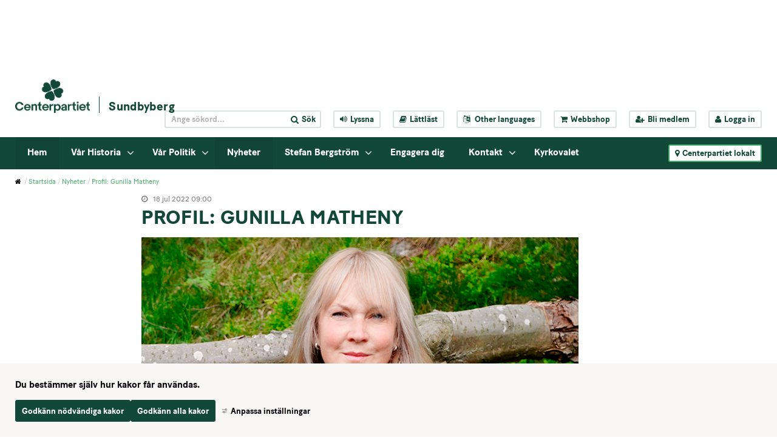

--- FILE ---
content_type: text/html;charset=UTF-8
request_url: https://www.centerpartiet.se/lokal/stockholmsregionen/stockholms-lan/sundbyberg/startsida/nyheter/nyhetsarkiv-2022/2022-07-18-profil-gunilla-matheny
body_size: 17245
content:
<!DOCTYPE html>
<html lang="sv" class="sv-no-js sv-template-nyhet">
<head>
   <meta charset="UTF-8">
   <script nonce="7ffa0680-fa5d-11f0-a318-0fd108275dee" >(function(c){c.add('sv-js');c.remove('sv-no-js');})(document.documentElement.classList)</script>
   <title>Profil: Gunilla Matheny - Centerpartiet</title>
   <link rel="preload" href="/sitevision/system-resource/c086f3fbacf8de18960b013cd13eabd53f264ea8c72eeb67e8c6d1f8d251b7fe/js/jquery-social.js" as="script">
   <link rel="preload" href="/sitevision/system-resource/c086f3fbacf8de18960b013cd13eabd53f264ea8c72eeb67e8c6d1f8d251b7fe/envision/envision.js" as="script">
   <link rel="preload" href="/sitevision/system-resource/c086f3fbacf8de18960b013cd13eabd53f264ea8c72eeb67e8c6d1f8d251b7fe/js/utils.js" as="script">
   <link rel="preload" href="/sitevision/system-resource/c086f3fbacf8de18960b013cd13eabd53f264ea8c72eeb67e8c6d1f8d251b7fe/js/portlets-social.js" as="script">
      <meta name="viewport" content="width=device-width, initial-scale=1, minimum-scale=1, shrink-to-fit=no" />
   <meta name="dcterms.identifier" content="https://www.centerpartiet.se">
   <meta name="dcterms.language" content="sv">
   <meta name="dcterms.format" content="text/html">
   <meta name="dcterms.type" content="text">
   <link rel="canonical" href="/lokal/stockholmsregionen/stockholms-lan/sundbyberg/startsida/nyheter/nyhetsarkiv-2022/2022-07-18-profil-gunilla-matheny" />
   <link rel="stylesheet" type="text/css" media="all" href="/2.1369a306155159e7e451/1768444065304/sitevision-responsive-grids.css" />
   <link rel="stylesheet" type="text/css" media="all" href="/2.1369a306155159e7e451/1768444144647/sitevision-spacing.css" />
   
      <link rel="stylesheet" type="text/css" media="all" href="/2.1369a306155159e7e451/auto/1769392456587/SiteVision.css"/>
      <link rel="stylesheet" type="text/css" media="all" href="/2.1369a306155159e7e451/0/5263/print/SiteVision.css" />
   <link rel="stylesheet" type="text/css" media="all" href="/sitevision/system-resource/c086f3fbacf8de18960b013cd13eabd53f264ea8c72eeb67e8c6d1f8d251b7fe/css/portlets-social.css" />
   <link rel="stylesheet" type="text/css" href="/sitevision/system-resource/c086f3fbacf8de18960b013cd13eabd53f264ea8c72eeb67e8c6d1f8d251b7fe/envision/envision.css" />
      <link rel="stylesheet" type="text/css" href="/2.1369a306155159e7e451/91.7178c78e15577d7eba4296/1768444519598/0/sv-template-asset.css" />
      <link rel="stylesheet" type="text/css" href="/webapp-resource/5.643df51816a33881a37be/360.133b84f118e4f702d45451/1710947727267/webapp-assets.css" />
   <link rel="stylesheet" type="text/css" href="/webapp-resource/5.643df51816a33881a37be/360.2e4f5f8a19b0b3cae9056b1/1768237955884/webapp-assets.css" />

      <!-- Google Tag Manager -->
      <script nonce="7ffa0680-fa5d-11f0-a318-0fd108275dee" >(function(w,d,s,l,i){w[l]=w[l]||[];w[l].push({'gtm.start':
      new Date().getTime(),event:'gtm.js'});var f=d.getElementsByTagName(s)[0],
      j=d.createElement(s),dl=l!='dataLayer'?'&l='+l:'';j.async=true;j.src=
      'https://www.googletagmanager.com/gtm.js?id='+i+dl;f.parentNode.insertBefore(j,f);
      })(window,document,'script','dataLayer','GTM-5GGNWTZ');</script>
<!-- End Google Tag Manager -->
   <script nonce="7ffa0680-fa5d-11f0-a318-0fd108275dee">!function(t,e){t=t||"docReady",e=e||window;var n=[],o=!1,c=!1;function d(){if(!o){o=!0;for(var t=0;t<n.length;t++)try{n[t].fn.call(window,n[t].ctx)}catch(t){console&&console.error(t)}n=[]}}function a(){"complete"===document.readyState&&d()}e[t]=function(t,e){if("function"!=typeof t)throw new TypeError("callback for docReady(fn) must be a function");o?setTimeout(function(){t(e)},1):(n.push({fn:t,ctx:e}),"complete"===document.readyState?setTimeout(d,1):c||(document.addEventListener?(document.addEventListener("DOMContentLoaded",d,!1),window.addEventListener("load",d,!1)):(document.attachEvent("onreadystatechange",a),window.attachEvent("onload",d)),c=!0))}}("svDocReady",window);</script>
   <script src="/2.1369a306155159e7e451/91.7178c78e15577d7eba4296/1768444519640/HEAD/0/sv-template-asset.js"></script>
            <meta name="theme-color" content="#016a3a"/>
      <link rel="shortcut icon" type="image/x-icon" href="/webdav/files/System/graphics/favicon.ico"/>
      



<meta name="description"					content="Vård i livets slutskede, ett förbättrat anhörigstöd och äldres psykiska hälsa är några frågor som ligger Gunilla Matheny varmt om hjärtat. Efter nästan trettio år som egenföretagare har nu politiken blivit en viktig komponent i hennes strävan att underlätta vardagen för en utsatt grupp." />
<!-- Twitter -->
<meta name="twitter:card" 					content="summary_large_image" />
<meta name="twitter:title" 				content="Profil: Gunilla Matheny" />
<meta name="twitter:description" 		content="Vård i livets slutskede, ett förbättrat anhörigstöd och äldres psykiska hälsa är några frågor som ligger Gunilla Matheny varmt om hjärtat. Efter nästan trettio år som egenföretagare har nu politiken blivit en viktig komponent i hennes strävan att underlätta vardagen för en utsatt grupp." />
<meta name="twitter:image" 				content="https://www.centerpartiet.se/images/18.643df51816a33881a37ca/1657711756647/Gunilla_Matheny_sundbyberg.png" />
<meta name="twitter:site" 					content="@centerpartiet" />

<!-- Facebook -->
<meta property="og:title"              content="Profil: Gunilla Matheny" />
<meta property="og:description"        content="Vård i livets slutskede, ett förbättrat anhörigstöd och äldres psykiska hälsa är några frågor som ligger Gunilla Matheny varmt om hjärtat. Efter nästan trettio år som egenföretagare har nu politiken blivit en viktig komponent i hennes strävan att underlätta vardagen för en utsatt grupp." />
<meta property="og:image"              content="https://www.centerpartiet.se/images/18.643df51816a33881a37ca/1657711756647/Gunilla_Matheny_sundbyberg.png" />
      <meta name="facebook-domain-verification" content="h98g679fn46x9blwssl6jmpsmuwmhr" />
      

      <meta name="google-site-verification" content="hHH7Ks5mLOSBp2VCmC4axey4AspI9ZIyH8DxdK3DC1o" />
      <!-- Lokal Google Analytics -->
<!--<script>
  (function(i,s,o,g,r,a,m){i['GoogleAnalyticsObject']=r;i[r]=i[r]||function(){
  (i[r].q=i[r].q||[]).push(arguments)},i[r].l=1*new Date();a=s.createElement(o),
  m=s.getElementsByTagName(o)[0];a.async=1;a.src=g;m.parentNode.insertBefore(a,m)
  })(window,document,'script','https://www.google-analytics.com/analytics.js','ga');

  ga('create', 'UA-8710802-8', 'auto');
  ga('send', 'pageview');

</script>-->
<!-- End Google Analytics -->

      <!-- Global site tag (gtag.js) - Google Analytics -->
<script async src="https://www.googletagmanager.com/gtag/js?id=UA-115593481-5"></script>
<script>
  window.dataLayer = window.dataLayer || [];
  function gtag(){dataLayer.push(arguments);}
  gtag('js', new Date());

  gtag('config', 'UA-115593481-5');
</script>

            <script nonce="7ffa0680-fa5d-11f0-a318-0fd108275dee" >
   window.sv = window.sv || {};
   sv.UNSAFE_MAY_CHANGE_AT_ANY_GIVEN_TIME_webAppExternals = {};
   sv.PageContext = {
   pageId: '5.643df51816a33881a37be',
   siteId: '2.1369a306155159e7e451',
   userIdentityId: '',
   userIdentityReadTimeout: 0,
   userLocale: 'sv',
   dev: false,
   csrfToken: '',
   html5: true,
   useServerSideEvents: false,
   nodeIsReadOnly: false
   };
   </script>
   <script nonce="7ffa0680-fa5d-11f0-a318-0fd108275dee">!function(){"use strict";var t,n={},e={},i={};function r(t){return n[t]=n[t]||{instances:[],modules:{},bundle:{}},n[t]}document.querySelector("html").classList.add("js");var s={registerBootstrapData:function(t,n,i,r,s){var a,o=e[t];o||(o=e[t]={}),(a=o[i])||(a=o[i]={}),a[n]={subComponents:r,options:s}},registerInitialState:function(t,n){i[t]=n},registerApp:function(n){var e=n.applicationId,i=r(e);if(t){var s={};s[e]=i,s[e].instances=[n],t.start(s)}else i.instances.push(n)},registerModule:function(t){r(t.applicationId).modules[t.path]=t},registerBundle:function(t){r(t.applicationId).bundle=t.bundle},getRegistry:function(){return n},setAppStarter:function(n){t=n},getBootstrapData:function(t){return e[t]},getInitialState:function(t){return i[t]}};window.AppRegistry=s}();</script>
   </head>
<body class=" sv-responsive sv-theme-tema-cookie-banner env-m-around--0">
<!-- Google Tag Manager (noscript) -->
<noscript>
   <iframe src="https://www.googletagmanager.com/ns.html?id=GTM-5GGNWTZ" height="0" width="0" class="env-d--none c51547" ></iframe>
</noscript>
<!-- End Google Tag Manager (noscript) -->
<div id="svid10_4245d9f415515cfa70b59" class="sv-layout"><div id="svid94_4245d9f415515cfa70b6b"><div class="sv-html-portlet sv-portlet sv-skip-spacer sv-template-portlet
" id="svid12_352355d2175e185a35fb5c9"><div id="Tillinnehallet"><!-- Till innehållet --></div><a class="sol-to-content" href="#page_content">Till innehållet</a></div>
<header class="sv-vertical sv-layout sv-template-layout" id="svid10_4245d9f415515cfa70b6f"><div class="sv-vertical sv-layout sv-skip-spacer sv-template-layout" id="svid10_47c8a944163b4e751d73968"><div class="sv-vertical sv-layout sv-skip-spacer sv-template-layout" id="svid93_47c8a944163b4e751d73969"></div>
</div>
<div class="sv-vertical sv-layout sv-template-layout" id="svid10_779a93d1157561b2d815c67"><div class="sv-vertical sv-layout sv-skip-spacer sv-template-layout" id="svid93_779a93d1157561b2d815d49"></div>
</div>
<div class="sv-vertical sv-layout sv-hide-sv-bp-991 sv-template-layout" id="svid10_4ba9e33f1560c3f2fff7ea"><div class="sv-vertical sv-layout sol-top sv-skip-spacer sv-template-layout" id="svid10_4245d9f415515cfa70b7b"><div class="sv-fluid-grid sv-grid-main sv-layout sv-skip-spacer sv-template-layout" id="svid10_4245d9f415515cfa70b7d"><div class="sv-script-portlet sv-portlet sv-skip-spacer sv-template-portlet
" id="svid12_4245d9f415515cfa70b84"><div id="TopheaderSkript"><!-- Top header - Skript --></div>
<div class="sol-tool-nav sol-clearfix">
	<div class="sol-logo-wrapper">
		<a href="/" title="Start"><img class="sol-logo" alt="Logo" src="/webdav/files/System/graphics/Centerpartiet_logo_pos.png" /></a>
					<a href="/lokal/stockholmsregionen/stockholms-lan/sundbyberg/startsida" title="Sundbyberg" class="sol-local-web-name">Sundbyberg</a>
			</div>
	<nav class="sol-header-links" aria-label="Verktygsmeny">
		<form class="sol-search-containter sol-js-expand-search" method="get" action="/ovrigt/sok.html">
			<label for="top_search_query" class="sr-only">
    		Sök på webbplatsen
  		</label>
			<input name="query" id="top_search_query" class="sol-btn-small" type="text" placeholder="Ange sökord..." />
			<button type="submit" class="sol-btn-small"><i class="fa fa-search" aria-hidden="true"></i><span>Sök</span></button>
		</form>
		<button title="Aktivera Talande Webb" class="sol-btn-small" onclick="toggleBar();" data-bapdf="4">
			<i class="fa fa-volume-up" aria-hidden="true"></i><span>Lyssna</span>
		</button>
		<a title="Lättläst" class="sol-btn-small" href="/ovrigt/lattlast.html"><i class="fa fa-book" aria-hidden="true"></i>Lättläst</a>
		<button title="Other languages" class="sol-btn-small sol-js-lang">
			<i class="fa fa-language" aria-hidden="true"></i>
			<span class="notranslate"> Other languages</span>
			<script type="text/sol-translate-overlay-content">
				<div class="sol-translate-container" tabindex="-1">
					<span class="sol-js-modal-close sol-translate-container-close"><i class="fa fa-times" aria-hidden="true"></i></span>
					<span class="font-normal">
						We are using Google Translate to translate our website.<br>
						By choosing a language below, Google will automatically translate the webpage into that particular
						language.<br>
						Google is thereby responsible for any translation error that may occur.
					</span>
					<button class="notranslate"> Other languages</button>
				</div>
			</script>
		</button>
		<a title="Webbshop" class="sol-btn-small" href="https://centerpartiet-extern.felestad.se/"><i class="fa fa-shopping-cart"></i>Webbshop</a>
				<a title="Bli medlem" class="sol-btn-small" href="/bli-medlem"><i class="fa fa-user-plus"></i>Bli medlem</a>
		<a title="Logga in" class="sol-btn-small" href="/connect"><i class="fa fa-user"></i>Logga in</a>
			</nav>
</div>
<script>
	window.svDocReady(function () {
		var config = {
			overlaySelector: '.sol-overlay',
			overlayContentSelector: '.sol-overlay-content',
			triggerSelector: '.sol-js-lang',
			contentSelector: '[type="text/sol-translate-overlay-content"]', //'.sol-js-test',
			activeClass: 'sol-overlay-active',
			transitionDelay: 200
		};
		var overlay = SolOverlay.create(config, function (content) {
			$svjq('#google_translate_element').show();
			content.find('.sol-translate-container').append($svjq('#google_translate_element'));
		}, function (content) {
			$svjq('#google_translate_element').hide();
			$svjq('.sol-google-translate-container').append($svjq('#google_translate_element'));
		});

		$svjq('.sol-overlay').on('change', '#google_translate_element select', function () {
			overlay.close();
		});
	});
</script>
<script type="text/javascript" src="//translate.google.com/translate_a/element.js?cb=googleTranslateElementInit">
</script>
<div class="sol-google-translate-container sol-hidden">
	<div id="google_translate_element"></div>
</div>
<script type="text/javascript" src="https://www.browsealoud.com/plus/scripts/ba.js"></script>
<script type="text/javascript">
	function googleTranslateElementInit() {
		new google.translate.TranslateElement({
			pageLanguage: 'sv',
			autoDisplay: false
		}, 'google_translate_element');
	}
</script>
</div>
</div>
</div>
<div class="sv-vertical sv-layout sol-bottom sv-template-layout" id="svid10_4245d9f415515cfa70b7c"><div class="sv-fluid-grid sv-grid-main sv-layout sol-relative sv-skip-spacer sv-template-layout" id="svid10_423ad777155340af50e55"><div class="sv-script-portlet sv-portlet sv-skip-spacer sv-template-portlet
" id="svid12_5d6e488f15e548710db16ea"><div id="Kopia1avToppmenySkript"><!-- Kopia (1) av Toppmeny - Skript --></div><nav class="sol-mega-menu">
  <ul>
          <li class="sol-mega-menu__item" data-is-current=false data-active=false data-expanded=true data-menu-level="1" data-has-children=true data-display-name="Hem" data-node-type="sv:page" data-id="4.1d8622c015792383765d10" data-is-startpage="true">
        <a aria-haspopup=true  aria-expanded=false  href="/lokal/stockholmsregionen/stockholms-lan/sundbyberg/startsida">Hem</a>
                  <button><i class="fa fa-angle-down" aria-hidden="true"></i><span class="sr-only">Visa undermeny till Hem</span></button>
              </li>
          <li class="sol-mega-menu__item" data-is-current=false data-active=false data-expanded=false data-menu-level="1" data-has-children=true data-display-name="Vår Historia" data-node-type="sv:page" data-id="4.71998369168c71b69111ec0" data-is-startpage="false">
        <a aria-haspopup=true  aria-expanded=false  href="/lokal/stockholmsregionen/stockholms-lan/sundbyberg/startsida/var-historia">Vår Historia</a>
                  <button><i class="fa fa-angle-down" aria-hidden="true"></i><span class="sr-only">Visa undermeny till Vår Historia</span></button>
              </li>
          <li class="sol-mega-menu__item" data-is-current=false data-active=false data-expanded=false data-menu-level="1" data-has-children=true data-display-name="Vår Politik" data-node-type="sv:page" data-id="4.59ee6fe15822a5c993945" data-is-startpage="false">
        <a aria-haspopup=true  aria-expanded=false  href="/lokal/stockholmsregionen/stockholms-lan/sundbyberg/startsida/var-politik">Vår Politik</a>
                  <button><i class="fa fa-angle-down" aria-hidden="true"></i><span class="sr-only">Visa undermeny till Vår Politik</span></button>
              </li>
          <li class="sol-mega-menu__item" data-is-current=false data-active=false data-expanded=true data-menu-level="1" data-has-children=false data-display-name="Nyheter" data-node-type="sv:page" data-id="4.59ee6fe15822a5c9938ff" data-is-startpage="false">
        <a aria-haspopup=true  href="/lokal/stockholmsregionen/stockholms-lan/sundbyberg/startsida/nyheter">Nyheter</a>
              </li>
          <li class="sol-mega-menu__item" data-is-current=false data-active=false data-expanded=false data-menu-level="1" data-has-children=true data-display-name="Stefan Bergström" data-node-type="sv:page" data-id="4.59ee6fe15822a5c993953" data-is-startpage="false">
        <a aria-haspopup=true  aria-expanded=false  href="/lokal/stockholmsregionen/stockholms-lan/sundbyberg/startsida/stefan-bergstrom">Stefan Bergström</a>
                  <button><i class="fa fa-angle-down" aria-hidden="true"></i><span class="sr-only">Visa undermeny till Stefan Bergström</span></button>
              </li>
          <li class="sol-mega-menu__item" data-is-current=false data-active=false data-expanded=false data-menu-level="1" data-has-children=false data-display-name="Engagera dig" data-node-type="sv:page" data-id="4.4436e35918473fe3f2624bb" data-is-startpage="false">
        <a aria-haspopup=true  href="/lokal/stockholmsregionen/stockholms-lan/sundbyberg/startsida/engagera-dig">Engagera dig</a>
              </li>
          <li class="sol-mega-menu__item" data-is-current=false data-active=false data-expanded=false data-menu-level="1" data-has-children=true data-display-name="Kontakt" data-node-type="sv:page" data-id="4.59ee6fe15822a5c993b11" data-is-startpage="false">
        <a aria-haspopup=true  aria-expanded=false  href="/lokal/stockholmsregionen/stockholms-lan/sundbyberg/startsida/kontakt">Kontakt</a>
                  <button><i class="fa fa-angle-down" aria-hidden="true"></i><span class="sr-only">Visa undermeny till Kontakt</span></button>
              </li>
          <li class="sol-mega-menu__item" data-is-current=false data-active=false data-expanded=false data-menu-level="1" data-has-children=false data-display-name="Kyrkovalet" data-node-type="sv:page" data-id="4.60b7a66b19806e9c10aae3" data-is-startpage="false">
        <a aria-haspopup=true  href="/lokal/stockholmsregionen/stockholms-lan/sundbyberg/startsida/kyrkovalet">Kyrkovalet</a>
              </li>
      </ul>
</nav>

<script type="text/sol-mega-menu-item-tmpl">
  <div class="sol-mega-menu__content" aria-hidden="true">
    <ul class="sol-row">
    <% items.forEach(function(item) { %>
      <li class="sol-mega-menu__item sol-col-xl-3" <%= getDataAttrs(item) %>>
      	<a href="<%= item.uri %>" title="<%= item.displayName %>">
          <span><%= item.displayName %></span>
      	</a>
        <% if(item.hasChildren) { %>
          <div class="sol-mega-menu__has-children-arrow"><i class="fa fa-angle-right" aria-hidden="true"></i><span class="sr-only"><%= item.displayName %> har underliggande sidor.</span></div>  
        <% } %>
      </li>
    <% }); %>
    </ul>
  </div>
</script>

<script>
  window.svDocReady(function() {
     var config = {
      serviceUri: '/rest-api/mega-menu',
      templateSelector: '[type="text/sol-mega-menu-item-tmpl"]',
      topItemSelector: '.sol-mega-menu__item[data-menu-level=1]',
      currNodeId: '5.643df51816a33881a37be',
      startLevelCount: 2,
      maxDepth: 1,
     }
     MegaMenu.create(config,
       function onEnter(topElem){
         $svjq(topElem).attr('data-active', true);
         $svjq(topElem).find(' > a').attr('aria-expanded', true);
         $svjq(topElem).find('.sol-mega-menu__content').attr('aria-hidden', false).stop().slideDown(200);
       },
       function onLeave(topElem){
         $svjq(topElem).attr('data-active', false)
         $svjq(topElem).find(' > a').attr('aria-expanded', false);
         $svjq(topElem).find('.sol-mega-menu__content').attr('aria-hidden', true).stop().slideUp(200);
       },
       function onClick(topElem){
         $svjq(topElem).toggleAttr('data-active', true, false);
         $svjq(topElem).find(' > a').toggleAttr('aria-expanded', true, false);
         $svjq(topElem).find('.sol-mega-menu__content').toggleAttr('aria-hidden', false).stop().slideToggle(200);
       });
  });
</script>
</div>
<div class="sv-script-portlet sv-portlet sv-template-portlet
" id="svid12_411a984116172fef32f1c71"><div id="LokalakretsarSkript"><!-- Lokala kretsar - Skript --></div><button class="sol-btn-small sol-btn-solid sol-clickable-sites-btn sol-local-sites-btn">
	<i class="fa fa-map-marker" aria-hidden="true"></i>Centerpartiet lokalt
</button>
<script type="text/sol-local-sites-overlay-content">
  <div class="sol-js-clickable-sites">
    <div class="sol-big-modal sol-local-sites-modal">
    <button type="button" class="sol-big-modal-close sol-js-modal-close" aria-label="Close">
      <span><i class="fa fa-times" aria-hidden="true"></i>Stäng</span>
    </button>
      <span class="sol-big-modal-close sol-js-modal-close"><i class="fa fa-times" aria-hidden="true"></i>Stäng</span>
      <h1>Centerpartiet lokalt</h1>
      <div class="sol-left">
        <div class="sol-local-sites-modal-items">
                      <a lan="Blekinge" href="/lokal/blekinge/startsida" title="Blekinge">Blekinge</a>
                      <a lan="Dalarna" href="/lokal/dalarna/startsida" title="Dalarna">Dalarna</a>
                      <a lan="Gotland" href="/lokal/gotland/startsida" title="Gotland">Gotland</a>
                      <a lan="Gävleborg" href="/lokal/gavleborg/startsida" title="Gävleborg">Gävleborg</a>
                      <a lan="Halland" href="/lokal/halland/startsida" title="Halland">Halland</a>
                      <a lan="Jämtland" href="/lokal/jamtland/startsida" title="Jämtland">Jämtland</a>
                      <a lan="Jönköpings län" href="/lokal/jonkopings-lan/startsida" title="Jönköpings län">Jönköpings län</a>
                      <a lan="Kalmar Län" href="/lokal/kalmar-lan/startsida" title="Kalmar Län">Kalmar Län</a>
                      <a lan="Kronoberg" href="/lokal/kronoberg/startsida" title="Kronoberg">Kronoberg</a>
                      <a lan="Norrbotten" href="/lokal/norrbotten/startsida" title="Norrbotten">Norrbotten</a>
                      <a lan="Skåne" href="/lokal/skane/startsida" title="Skåne">Skåne</a>
                      <a lan="Stockholmsregionen" href="/lokal/stockholmsregionen/startsida" title="Stockholmsregionen">Stockholmsregionen</a>
                      <a lan="Sörmland" href="/lokal/sormland/startsida" title="Sörmland">Sörmland</a>
                      <a lan="Uppsala län" href="/lokal/uppsala-lan/startsida" title="Uppsala län">Uppsala län</a>
                      <a lan="Värmland" href="/lokal/varmland/startsida" title="Värmland">Värmland</a>
                      <a lan="Västerbotten" href="/lokal/vasterbotten/startsida" title="Västerbotten">Västerbotten</a>
                      <a lan="Västernorrland" href="/lokal/vasternorrland/startsida" title="Västernorrland">Västernorrland</a>
                      <a lan="Västmanland" href="/lokal/vastmanland/startsida" title="Västmanland">Västmanland</a>
                      <a lan="Västra Götaland" href="/lokal/vastra-gotaland/startsida" title="Västra Götaland">Västra Götaland</a>
                      <a lan="Örebro Län" href="/lokal/orebro-lan/startsida" title="Örebro Län">Örebro Län</a>
                      <a lan="Östergötland" href="/lokal/ostergotland/startsida" title="Östergötland">Östergötland</a>
                  </div>
          <p id="selectByMapButton" class="sol-js-select-by-map font-btn-arrow"><a href="#">Välj i stället krets från karta</a></p>
      </div>
      <div class="sol-right c51546" >
        <img alt="Sverige" id="sverigekarta" src="/webdav/files/System/graphics/sverigekarta.png" usemap="#karta"  alt="sverigekarta" />
          <p id="selectByNameButton" class="sol-js-select-by-name font-btn-arrow"><a href="#">Välj i stället krets från namn</a></p>
      </div>
    </div>  
    <map name="karta">
      <area class="taphover" data-toggle="tooltip" title="Norrbotten" lan="Norrbotten" shape="poly" coords="152,120,151,123,146,124,132,117,129,126,124,124,120,119,113,116,107,111,104,111,89,99,73,89,71,84,80,71,85,66,85,60,81,53,85,50,87,41,95,32,103,35,106,31,105,19,108,17,128,21,130,18,127,16,131,7,127,0,132,0,137,0,142,10,151,14,170,26,171,45,175,48,175,55,181,67,178,79,180,86,187,98,182,102,172,103,164,99,165,107,163,113,155,115,155,121,154,125" href="/lokal/norrbotten/startsida.html"  alt="">
      <area class="taphover" data-toggle="tooltip" title="Västerbotten" lan="Västerbotten" shape="poly" coords="58,126,60,119,62,94,68,95,75,89,126,125,132,117,153,125,150,134,157,147,150,166,134,181,113,166,114,161,110,166,91,166,57,126" href="/lokal/vasterbotten/startsida.html"  alt="">
      <area class="taphover" data-toggle="tooltip" title="Jämtland" lan="Jämtland" shape="poly" coords="58,240,44,240,37,228,40,226,37,225,31,218,23,218,20,205,24,194,22,185,28,168,37,160,51,162,53,160,54,148,48,144,57,127,89,163,88,173,78,175,83,183,92,195,95,199,88,199,86,205,76,207,65,210,62,210,63,216,70,220,72,225,65,230,63,233,61,232,57,240,57,240" href="/lokal/jamtland/startsida.html"  alt="">
      <area class="taphover" data-toggle="tooltip" title="Västernorrland" lan="Västernorrland" shape="poly" coords="102,223,82,221,74,218,68,217,67,219,63,216,63,211,75,207,83,204,88,202,89,198,92,195,78,175,86,173,89,171,90,166,113,166,132,179,125,186,118,192,116,199,112,204,111,211,108,214,105,214,102,219,104,223,103,223" href="/lokal/vasternorrland/startsida.html"  alt="">
      <area class="taphover" data-toggle="tooltip" title="Skåne" lan="Skåne" shape="poly" coords="23,440,29,442,36,442,40,440,48,441,53,436,47,429,55,419,58,419,57,417,52,412,52,408,53,406,47,406,39,407,35,408,30,410,25,406,21,405,21,410,24,414,19,410,19,417,24,426,26,431,23,439" href="/lokal/skane/startsida.html"  alt="">
      <area class="taphover" data-toggle="tooltip" title="Gävleborg" lan="Gävleborg" shape="poly" coords="102,223,102,235,103,238,98,242,99,253,100,261,101,272,102,276,99,279,98,284,94,287,89,283,83,274,86,267,83,261,79,259,75,259,67,241,65,245,61,245,59,243,57,239,60,232,72,224,71,220,74,218,82,222,101,222" href="/lokal/gavleborg/startsida.html"  alt="">
      <area class="taphover" data-toggle="tooltip" title="Dalarna" lan="Dalarna" shape="poly" coords="71,296,77,295,76,288,80,286,84,286,88,290,91,290,94,287,87,282,82,274,85,266,81,261,78,259,74,259,66,244,61,245,59,245,55,240,43,239,37,227,34,222,30,218,24,219,22,232,22,236,24,241,29,242,31,246,29,255,29,257,43,281,51,286,54,291,58,292,61,289,68,294,73,296" href="/lokal/dalarna/startsida.html"  alt="">
      <area class="taphover" data-toggle="tooltip" title="Stockholmsregionen" lan="Stockholmsregionen" shape="poly" coords="122,289,118,294,114,301,106,304,103,309,97,306,90,306,85,309,84,312,95,311,100,311,102,319,106,325,108,328,112,328,113,331,115,325,118,326,124,319,131,312,131,299,126,292,124,286,121,285" href="/lokal/stockholmsregionen/startsida.html"  alt="">
      <area class="taphover" data-toggle="tooltip" title="Uppsala län" lan="Uppsala län" shape="poly" coords="111,273,115,280,118,277,119,276,123,282,123,286,119,292,116,298,109,302,104,304,100,306,95,306,93,301,93,295,92,292,92,289,97,285,101,282,102,275,103,271,107,274,111,274,113,276" href="/lokal/uppsala-lan/startsida.html"  alt="">
      <area class="taphover" data-toggle="tooltip" title="Sörmland" lan="Sörmland" shape="poly" coords="99,334,94,337,89,336,87,336,85,332,79,325,77,323,80,319,82,317,84,315,83,313,86,310,88,309,94,308,98,311,101,314,102,318,104,321,105,325,106,329,104,334,98,334" href="/lokal/sodermanland/startsida.html"  alt="">
      <area class="taphover" data-toggle="tooltip" title="Västmanland" lan="Västmanland" shape="poly" coords="74,308,73,302,72,299,72,296,74,293,77,287,79,285,83,285,87,285,90,287,91,292,92,295,92,301,89,304,86,307,84,309,81,313,78,315,74,309,73,306" href="/lokal/vastmanland/startsida.html"  alt="">
      <area class="taphover" data-toggle="tooltip" title="Örebro Län" lan="Örebro Län" shape="poly" coords="54,311,56,301,56,297,56,291,58,290,63,289,67,292,70,295,71,302,71,308,74,309,76,314,76,320,74,327,69,330,63,332,60,334,56,334,53,328,51,322,51,314,54,309" href="/lokal/orebro-lan/startsida.html"  alt="">
      <area class="taphover" data-toggle="tooltip" title="Värmland" lan="Värmland" shape="poly" coords="26,283,26,277,23,268,23,261,23,258,25,257,30,257,42,281,52,286,54,291,55,298,54,305,53,310,48,314,44,314,38,313,35,313,33,325,25,319,20,319,16,313,11,315,10,305,15,298,15,295,20,294,24,288,26,278" href="/lokal/varmland/startsida.html"  alt="">
      <area class="taphover" data-toggle="tooltip" title="Västra Götaland" lan="Västra Götaland" shape="poly" coords="52,346,49,357,44,356,40,356,42,364,40,373,34,381,30,384,26,379,21,379,18,379,17,368,11,371,10,366,6,365,4,359,3,349,0,342,0,320,4,319,7,324,10,319,10,316,16,315,21,319,26,322,23,331,23,334,23,336,21,342,26,340,32,333,36,338,40,334,44,330,48,325,47,321,51,318,52,328,57,337,55,345,52,348" href="/lokal/vastra-gotaland/startsida.html"  alt="">
      <area class="taphover" data-toggle="tooltip" title="Gotland" lan="Gotland" shape="poly" coords="123,362,125,357,129,359,135,356,137,354,137,357,134,364,130,365,129,371,131,374,128,379,123,386,119,392,118,383,117,376,117,372,124,359" href="/lokal/gotland/startsida.html"  alt="">
      <area class="taphover" data-toggle="tooltip" title="Blekinge" lan="Blekinge" shape="poly" coords="82,414,78,421,75,419,72,416,65,416,60,416,57,416,52,413,51,407,55,408,62,408,67,407,72,406,78,409,82,415,80,417,80,419" href="/lokal/blekinge/startsida.html"  alt="">
      <area class="taphover" data-toggle="tooltip" title="Kalmar Län" lan="Kalmar Län" shape="poly" coords="89,417,80,412,74,407,69,405,70,399,72,395,77,392,77,387,71,380,74,371,73,366,73,362,77,362,82,356,84,353,80,353,93,361,92,370,100,378,93,403,88,416" href="/lokal/kalmar-lan/startsida.html"  alt="">
      <area class="taphover" data-toggle="tooltip" title="Kronoberg" lan="Kronoberg" shape="poly" coords="36,393,34,395,39,392,41,389,42,388,48,387,51,392,53,387,54,384,59,383,61,384,64,384,67,382,70,380,75,383,76,387,74,392,73,395,69,399,69,403,67,405,62,408,56,407,49,406,40,405,37,406,35,398" href="/lokal/kronoberg/startsida.html"  alt="" title="">
      <area class="taphover" data-toggle="tooltip" title="Halland" lan="Halland" shape="poly" coords="21,395,17,390,15,388,13,380,12,374,10,370,9,367,15,369,18,373,20,380,25,380,29,380,33,381,39,390,35,393,35,397,37,401,36,405,33,409,29,409,27,404,25,401,21,397,19,393" href="/lokal/halland/startsida.html"  alt="" >
      <area class="taphover" data-toggle="tooltip" title="Östergötland" lan="Östergötland" shape="poly" coords="56,351,59,346,63,343,62,338,62,334,67,330,73,328,78,326,79,325,84,332,84,335,91,338,95,338,97,340,94,343,94,346,97,350,93,355,93,360,89,358,84,355,81,354,80,360,75,364,73,367,69,367,66,367,64,363,64,356,61,354,57,353,57,350" href="/lokal/ostergotland/startsida.html"  alt="">
      <area class="taphover" data-toggle="tooltip" title="Jönköpings Län" lan="Jönköpings län" shape="poly" coords="50,362,53,357,56,353,59,352,60,357,62,357,64,360,64,365,66,367,67,367,70,366,72,367,74,373,72,376,69,380,62,381,56,382,53,384,48,387,43,387,37,387,35,383,34,381,37,374,41,369,43,363,42,357,45,357,49,355,52,360,51,362,53,356,55,354" href="/lokal/jonkopings-lan/startsida.html"  alt="">
    </map> 	
  </div>
</script>



<script>
window.svDocReady(function() {
  var config = {
    overlaySelector: '.sol-overlay',
    overlayContentSelector: '.sol-overlay-content',
    triggerSelector: '.sol-clickable-sites-btn, a[href*="#showLocalModal"]',
    contentSelector: '[type="text/sol-local-sites-overlay-content"]',//'.sol-js-clickable-sites',
    activeClass: 'sol-overlay-active',
    transitionDelay: 200,
    parent: false
  };
  var overlay = SolOverlay.create(config, function(){   
    init();
  });
  function init(){
    $svjq.fn.emulateTransitionEnd = function (duration) {
      var called = false,
        $el = this
      $svjq(this).one($svjq.support.transition.end, function () {
        called = true
      });
      var callback = function () {
        if (!called) $svjq($el).trigger($svjq.support.transition.end)
      };
      setTimeout(callback, duration);
      return this;
    };

    var isMobile = false;

    // Det här är inte ett idiotsäkert sätt, men bättre än inget. iOS och Safari triggar helt andra events än övriga browsers
    var isiOS = /iPad|iPhone|iPod/.test(navigator.userAgent) && !window.MSStream;

    if ($svjq('#selectByMapButton').css('display') == 'block') {
      isMobile = true;
    }

    try {
      if (solUtils.getParameterByName('popup')) {
        overlay.open();
      }
    } catch (err) {
      console.log(err);
    }

    var imagemap;
    if (isMobile) {
      $svjq('map > area').tooltip();
      var lastSelected;
      if (isiOS) {
        imagemap = $svjq('#sverigekarta').mapster({
          clickNavigate: false,
          fill: true,
          fillColor: '4a9472',
          highlight: false,
          mapKey: 'lan',
          scaleMap: true,
          singleSelect: true,
          onStateChange: function (statehandler) {
            var area = $('area[lan="' + statehandler.key + '"]');
            if (statehandler.state === 'highlight') {
              if (statehandler.selected) {
                $svjq('.tooltip').css({
                  'top': event.pageY,
                  'left': event.pageX + 20,
                  'position': 'fixed'
                }).fadeIn('slow');
                imagemap.mapster('set', true, statehandler.key);
                area.addClass('hover');
              } else {
                $svjq('area').removeClass('hover');
                imagemap.mapster('set', false, statehandler.key);
                $svjq(area).tooltip('hide');
              }
            } else if (statehandler.state === 'select') {
              if (statehandler.selected) {
                lastSelected = statehandler.key;
              } else {
                $svjq(area).tooltip('hide');
                if (area.hasClass('hover')) {
                  if (lastSelected && lastSelected == statehandler.key) {
                    document.location.href = area.attr('href');
                  }
                }
              }
            }

          }
        });
      } else {
        imagemap = $svjq('#sverigekarta').mapster({
          clickNavigate: false,
          fill: true,
          fillColor: '4a9472',
          highlight: false,
          mapKey: 'lan',
          scaleMap: true,
          singleSelect: true,
          onClick: function (clickhandler) {
            var area = $('area[lan="' + clickhandler.key + '"]');
            $svjq('area').removeClass('hover');
            if (clickhandler.selected) {
              area.addClass('hover');
              $svjq('.tooltip').css({
                'top': event.pageY,
                'left': event.pageX + 20,
                'position': 'fixed'
              }).fadeIn('slow');
            } else {
              // console.log('visit link');
              $svjq(area).tooltip('hide');
              document.location.href = area.attr('href');
            }
          }
        });
      }
    } else {
      imagemap = $svjq('#sverigekarta').mapster({
        fill: true,
        fillColor: '4a9472',
        mapKey: 'lan',
        scaleMap: true,
        singleSelect: true,
        onClick: function (data) {
          var linkURL = $svjq('.sol-local-sites-modal-items a[lan="' + data.key + '"]').attr('href');
          if (linkURL) {
            window.location = linkURL;
            return false;
          }
        },
        onMouseover: function (e) {
          $svjq('.sol-local-sites-modal-items a[lan="' + e.key + '"]').addClass('selectedMapItem');
        },
        onMouseout: function (e) {
          $svjq('.sol-local-sites-modal-items a[lan="' + e.key + '"]').removeClass('selectedMapItem');
        }
      });

      $svjq('.sol-local-sites-modal-items a').mouseover(function (e) {
        var lan = $svjq(this).attr('lan');
        if (lan) {
          imagemap.mapster('set', true, lan);
        } else {
          var selected = imagemap.mapster('get', 'lan');
          if (selected) {
            // Internationellt, Riksorganisationen eller en felkonfiguration.
            imagemap.mapster('set', false, selected);
          }
        }
      }).mouseout(function () {
        var selected = imagemap.mapster('get', 'lan');
        if (selected) {
          imagemap.mapster('set', false, selected);
        }
      });
    }
    $svjq('.sol-js-select-by-map a').click(function() {  
      $svjq('.sol-local-sites-modal > .sol-left').hide();
      $svjq('.sol-local-sites-modal > .sol-right').show();
    });
    $svjq('.sol-js-select-by-name a').click(function() {       
      $svjq('.sol-local-sites-modal > .sol-right').hide();
      $svjq('.sol-local-sites-modal > .sol-left').show();
    });
  };
});
</script>

</div>
</div>
</div>
</div>
<div class="sv-vertical sv-layout sv-visible-sv-bp-991 sol-mobile-wrapper sv-template-layout" id="svid10_4ba9e33f1560c3f2fff7e6"><div class="sv-script-portlet sv-portlet sv-skip-spacer sv-template-portlet
" id="svid12_4ba9e33f1560c3f2fff7ee"><div id="HeaderSkript"><!-- Header - Skript --></div><div class="sol-mobile-header">
	<a href="/lokal/stockholmsregionen/stockholms-lan/sundbyberg/startsida" title="Hem"><img class="sol-mobile-logo" src="/webdav/files/System/graphics/Centerpartiet_logo_symbol_neg.png" alt="Logo"/></a>	
	<button class="sol-search sol-js-toggle-mobile-search"><i class="fa fa-search" aria-hidden="true"></i></button>
	<a href="https://www.centerpartiet.se/connect" title="Logga in" class="sol-login"><i class="fa fa-user" aria-hidden="true"></i></a>
</div>
<div class="sol-mobile-search sol-js-mobile-search">
	<form action="/ovrigt/sok.html" method="get">
		<label for="top_search_query_mobile" class="sr-only">
			Sök på webbplatsen
		</label>
		<input id="top_search_query_mobile" name="query" type="search" placeholder="Ange sökord..." />
		<button type="submit" class="sol-btn-small"><i class="fa fa-search" aria-hidden="true"></i><span>Sök</span></button>
	</form>
</div>

<script>
	window.svDocReady(function() {
		function isIOS() {
			var userAgent = navigator.userAgent || navigator.vendor || window.opera;
      	return /iPad|iPhone|iPod/.test(userAgent) && !window.MSStream;
		}
		$svjq('.sol-js-toggle-mobile-search').click(function(){
			$svjq('.sol-js-mobile-search').toggleClass('sol-active');
		});
	});
</script>
</div>
<div class="sv-custom-module sv-se-soleilit-treeMenu sv-template-portlet
" id="svid12_5681422b173e572801021b2"><div id="Tradmeny"><!-- Trädmeny --></div>
<div data-portlet-id="12_5681422b173e572801021b2"><noscript></noscript></div>
<script 
  src="/webapp-files/se.soleilit.treeMenu/2.1.3/client/index.js?1710947727267125681422b173e572801021b2" 
  data-app="%7B%22items%22%3A%5B%7B%22level%22%3A1%2C%22id%22%3A%224.1d8622c015792383765d10%22%2C%22displayName%22%3A%22Hem%22%2C%22uri%22%3A%22%2Flokal%2Fstockholmsregionen%2Fstockholms-lan%2Fsundbyberg%2Fstartsida%22%2C%22hasChildren%22%3Atrue%2C%22isCurrent%22%3Afalse%2C%22isExpanded%22%3Atrue%2C%22nodeType%22%3A%22sv%3Apage%22%7D%2C%7B%22level%22%3A1%2C%22id%22%3A%224.71998369168c71b69111ec0%22%2C%22displayName%22%3A%22V%C3%A5r%20Historia%22%2C%22uri%22%3A%22%2Flokal%2Fstockholmsregionen%2Fstockholms-lan%2Fsundbyberg%2Fstartsida%2Fvar-historia%22%2C%22hasChildren%22%3Atrue%2C%22isCurrent%22%3Afalse%2C%22isExpanded%22%3Afalse%2C%22nodeType%22%3A%22sv%3Apage%22%2C%22children%22%3A%5B%5D%7D%2C%7B%22level%22%3A1%2C%22id%22%3A%224.59ee6fe15822a5c993945%22%2C%22displayName%22%3A%22V%C3%A5r%20Politik%22%2C%22uri%22%3A%22%2Flokal%2Fstockholmsregionen%2Fstockholms-lan%2Fsundbyberg%2Fstartsida%2Fvar-politik%22%2C%22hasChildren%22%3Atrue%2C%22isCurrent%22%3Afalse%2C%22isExpanded%22%3Afalse%2C%22nodeType%22%3A%22sv%3Apage%22%2C%22children%22%3A%5B%5D%7D%2C%7B%22level%22%3A1%2C%22id%22%3A%224.59ee6fe15822a5c9938ff%22%2C%22displayName%22%3A%22Nyheter%22%2C%22uri%22%3A%22%2Flokal%2Fstockholmsregionen%2Fstockholms-lan%2Fsundbyberg%2Fstartsida%2Fnyheter%22%2C%22hasChildren%22%3Afalse%2C%22isCurrent%22%3Afalse%2C%22isExpanded%22%3Atrue%2C%22nodeType%22%3A%22sv%3Apage%22%7D%2C%7B%22level%22%3A1%2C%22id%22%3A%224.59ee6fe15822a5c993953%22%2C%22displayName%22%3A%22Stefan%20Bergstr%C3%B6m%22%2C%22uri%22%3A%22%2Flokal%2Fstockholmsregionen%2Fstockholms-lan%2Fsundbyberg%2Fstartsida%2Fstefan-bergstrom%22%2C%22hasChildren%22%3Atrue%2C%22isCurrent%22%3Afalse%2C%22isExpanded%22%3Afalse%2C%22nodeType%22%3A%22sv%3Apage%22%2C%22children%22%3A%5B%5D%7D%2C%7B%22level%22%3A1%2C%22id%22%3A%224.4436e35918473fe3f2624bb%22%2C%22displayName%22%3A%22Engagera%20dig%22%2C%22uri%22%3A%22%2Flokal%2Fstockholmsregionen%2Fstockholms-lan%2Fsundbyberg%2Fstartsida%2Fengagera-dig%22%2C%22hasChildren%22%3Afalse%2C%22isCurrent%22%3Afalse%2C%22isExpanded%22%3Afalse%2C%22nodeType%22%3A%22sv%3Apage%22%7D%2C%7B%22level%22%3A1%2C%22id%22%3A%224.59ee6fe15822a5c993b11%22%2C%22displayName%22%3A%22Kontakt%22%2C%22uri%22%3A%22%2Flokal%2Fstockholmsregionen%2Fstockholms-lan%2Fsundbyberg%2Fstartsida%2Fkontakt%22%2C%22hasChildren%22%3Atrue%2C%22isCurrent%22%3Afalse%2C%22isExpanded%22%3Afalse%2C%22nodeType%22%3A%22sv%3Apage%22%2C%22children%22%3A%5B%5D%7D%2C%7B%22level%22%3A1%2C%22id%22%3A%224.60b7a66b19806e9c10aae3%22%2C%22displayName%22%3A%22Kyrkovalet%22%2C%22uri%22%3A%22%2Flokal%2Fstockholmsregionen%2Fstockholms-lan%2Fsundbyberg%2Fstartsida%2Fkyrkovalet%22%2C%22hasChildren%22%3Afalse%2C%22isCurrent%22%3Afalse%2C%22isExpanded%22%3Afalse%2C%22nodeType%22%3A%22sv%3Apage%22%7D%5D%2C%22label%22%3A%22Menu%22%2C%22IsIntranet%22%3Afalse%2C%22isExpandable%22%3Atrue%2C%22excludeSelector%22%3A%22header%22%2C%22routes%22%3A%7B%22items%22%3A%22%2Fappresource%2F5.643df51816a33881a37be%2F12.5681422b173e572801021b2%2Fitems%22%7D%2C%22icons%22%3A%7B%22minimized%22%3A%22%22%2C%22expanded%22%3A%22%22%7D%2C%22buttonTexts%22%3A%7B%22minimized%22%3A%22%22%2C%22expanded%22%3A%22%22%7D%2C%22currentPortletId%22%3A%2212.5681422b173e572801021b2%22%2C%22profilePageUri%22%3Anull%2C%22isOffline%22%3Afalse%7D" 
  data-selector="%5Bdata-portlet-id%3D%2212_5681422b173e572801021b2%22%5D" 
   
  defer>
</script>
<script nonce="7ffa0680-fa5d-11f0-a318-0fd108275dee">AppRegistry.registerApp({applicationId:'se.soleilit.treeMenu|2.1.3',htmlElementId:'svid12_5681422b173e572801021b2',route:'/',portletId:'12.5681422b173e572801021b2',locale:'sv',defaultLocale:'en',webAppId:'se.soleilit.treeMenu',webAppVersion:'2.1.3',webAppAopId:'360.133b84f118e4f702d45451',webAppImportTime:'1710947727267',requiredLibs:{},childComponentStateExtractionStrategy:'BY_ID'});</script></div>
</div>
</header>
<div class="sv-vertical sv-layout sv-template-layout" id="svid10_4245d9f415515cfa70b70"><div class="sv-layout sv-skip-spacer sv-template-portlet
" id="svid30_4945df96158298de42821512"><div id="SpeakitStart"><!-- Speakit - Start --></div><div class="sv-html-portlet sv-portlet sv-skip-spacer sv-template-portlet
" id="svid12_4945df96158298de42821508"><div id="StartHTML"><!-- Start - HTML --></div><!-- SPEAKIT_START --></div>
</div>
<div class="sv-html-portlet sv-portlet sv-template-portlet
" id="svid12_5fdfbddc1764a7e1bc477"><div id="AnkareinnehallHTML"><!-- Ankare innehåll - HTML --></div><div id="page_content">
   
</div></div>
<div id="svid94_7178c78e15577d7eba4254"><div class="sv-fluid-grid sv-grid-main sv-layout sv-skip-spacer sv-template-layout" id="svid10_7178c78e15577d7eba4255"><div class="sv-row sv-layout sv-skip-spacer sv-template-layout" id="svid10_7178c78e15577d7eba4256"><div class="sv-layout sv-skip-spacer sv-template-portlet
" id="svid30_7178c78e15577d7eba4257"><div id="Breadcrumbs"><!-- Breadcrumbs --></div><div class="sv-script-portlet sv-portlet sv-skip-spacer sv-template-portlet
" id="svid12_40dff982155c47694be7b"><div id="BreadcrumbsSkript"><!-- Breadcrumbs - Skript --></div><nav aria-label="Brödsmulor">
	<ul class="sol-breadcrumbs sol-ul">
					<li>
									<a href="/">
						<i class="fa fa-home" aria-hidden="true"></i>
						<span class="sr-only">Start</span>
					</a>
							</li>
					<li>
									<span class="sol-divider" aria-hidden="true">/</span>
						<a
							href="/lokal/stockholmsregionen/stockholms-lan/sundbyberg/startsida"
														>
							Startsida
						</a>
							</li>
					<li>
									<span class="sol-divider" aria-hidden="true">/</span>
						<a
							href="/lokal/stockholmsregionen/stockholms-lan/sundbyberg/startsida/nyheter"
														>
							Nyheter
						</a>
							</li>
					<li>
									<span class="sol-divider" aria-hidden="true">/</span>
						<a
							href="/lokal/stockholmsregionen/stockholms-lan/sundbyberg/startsida/nyheter/nyhetsarkiv-2022/2022-07-18-profil-gunilla-matheny"
							 aria-current="page" 							>
							Profil: Gunilla Matheny
						</a>
							</li>
			</ul>
</nav>
</div>
</div>
</div>
<div class="sv-vertical sv-layout sol-content-wrapper sv-template-layout" id="svid10_7178c78e15577d7eba4258"><div class="sv-row sv-layout sv-skip-spacer sv-template-layout" id="svid10_7178c78e15577d7eba425c"><div class="sv-layout sv-push-2 sol-page-content sv-skip-spacer sv-column-8 sv-template-layout" id="svid10_7178c78e15577d7eba425d"><div id="svid94_7178c78e15577d7eba4291"><div class="sv-script-portlet sv-portlet sv-skip-spacer sv-template-portlet
" id="svid12_7178c78e15577d7eba42ad"><div id="DatumSkript"><!-- Datum - Skript --></div><div class="sol-article-date">
	<i class="fa fa-clock-o" aria-hidden="true"></i>
	18 jul 2022 09:00
</div>
</div>
<div class="sv-vertical sv-layout sv-template-layout" id="svid10_7178c78e15577d7eba4292"><div id="svid94_7178c78e15577d7eba429f"><div class="sv-vertical sv-layout sv-skip-spacer sv-template-layout" id="svid10_7178c78e15577d7eba42a2"><div id="svid94_643df51816a33881a37c5" class="pagecontent sv-layout"><div id="Mitten"><!-- Mitten --></div><div class="sv-text-portlet sv-use-margins sv-skip-spacer" id="svid12_643df51816a33881a37c6"><div id="Rubrik"><!-- Rubrik --></div><div class="sv-text-portlet-content"><h1 class="font-heading-1" id="h-ProfilGunillaMatheny">Profil: Gunilla Matheny</h1></div></div>
<div class="sv-image-portlet sv-portlet" id="svid12_643df51816a33881a37cc"><div id="Bild"><!-- Bild --></div><img alt="" class="sv-noborder c42062"  width="740" height="380" srcset="/images/18.643df51816a33881a37ca/1657711756647/x160p/Gunilla_Matheny_sundbyberg.png 160w, /images/18.643df51816a33881a37ca/1657711756647/x320p/Gunilla_Matheny_sundbyberg.png 320w, /images/18.643df51816a33881a37ca/1657711756647/x480p/Gunilla_Matheny_sundbyberg.png 480w, /images/18.643df51816a33881a37ca/1657711756647/x640p/Gunilla_Matheny_sundbyberg.png 640w, /images/18.643df51816a33881a37ca/1657711756647/Gunilla_Matheny_sundbyberg.png 740w" sizes="100vw" src="/images/18.643df51816a33881a37ca/1657711756647/Gunilla_Matheny_sundbyberg.png" /></div>
<div class="sv-text-portlet sv-use-margins" id="svid12_643df51816a33881a37c8"><div id="Ingress"><!-- Ingress --></div><div class="sv-text-portlet-content"><p class="font-description">Vård i livets slutskede, ett förbättrat anhörigstöd och äldres psykiska hälsa är några frågor som ligger Gunilla Matheny varmt om hjärtat. Efter nästan trettio år som egenföretagare har nu politiken blivit en viktig komponent i hennes strävan att underlätta vardagen för en utsatt grupp.</p></div></div>
<div class="sv-text-portlet sv-use-margins" id="svid12_643df51816a33881a37c9"><div id="Innehall"><!-- Innehåll --></div><div class="sv-text-portlet-content"><p class="font-normal">Sundbybergsbladet träffar Gunilla Matheny i en av de många gröna oaser som sparats i Sundbybergs centrala delar. Med sig har hon Poppy, en ett år gammal flatcoated retriever, som med glada språng och idog svansviftning visar sin uppskattning över den valda miljön.</p><p class="font-normal">- De många gröna ytorna i kommunen var en viktig orsak till att jag flyttade från Söder till Sundbyberg för ungefär tre år sedan. En annan var en jättefin, centralt belägen lägenhet i en före detta lampfabrik, säger Gunilla Matheny.</p><p class="font-normal">Intresset för naturen har följt med ända sedan barndomen i Kiruna och uppväxten i Västerbotten med jakt, fiske och byggande av kojor som viktiga inslag. På köpet följde ett brinnande intresse för såväl miljö- och klimatfrågor som förståelse och värdesättande av allt levande; djur, växter och inte minst människor. Länge vägde yrkesvalet mellan landskapsarkitekt och psykolog.</p><p class="font-normal">- Men jag följde lustprincipen och är i grunden distriktssköterska. Dessutom är jag bland annat författare, pedagog, uttryckande konstterapeut, parterapeut, utbildad i sexologi, hypnos och drama. En nyfiken evighetsstudent med andra ord. 1994, innan jag blev egenföretagare, anställdes jag av Svenska Röda Korset för att utveckla stödet till anhöriga i Sverige, ett viktigt och meningsfullt arbete som jag fortfarande driver.</p><p class="font-normal">I dag jobbar Gunilla på olika sätt med kompetensutveckling i form av bland annat skräddarsydda föreläsningar, utbildningar på grund- och högskolenivå och arbetsplatsutveckling. Verksamhetsfältet är brett. Det kan handla om hur man stöttar och samverkar med anhöriga, bemötandekompetens, sexualitet inom vård och omsorg eller hur man skapar trivsel och resultat i en arbetsgrupp.</p><p class="font-normal">- För att alltid ha en fot i verkligheten och bredda min kompetens arbetar jag fortfarande som sjuksköterska ibland. Jag har jobbat mycket med vård i livets slutskede men de äldres rättigheter och att motverka ålderism är det jag känner allra starkast för. Vi måste bli bättre på att se till de äldres psykiska hälsa. Många har det svårt, liksom deras anhöriga.</p><p class="font-normal">- Jag fick tidigt med mig att livet är dyrbart i och med att min far gick bort i en ärftlig hjärtsjukdom när jag var nio år gammal. Det har jag burit med mig under livet och nu även i mitt uppdrag som ersättare i äldrenämnden. Där får jag en chans att verka för att våra äldre ska bli både mer sedda och mer lyssnade på. Lika viktigt är det att alla som kommer till vårt land får chansen att visa hur fantastiska de faktiskt är.</p><p class="font-normal">När nu det politiska intresset ökat blev Centerpartiet det logiska valet av flera skäl: bland dem engagemanget för klimat och miljö, motståndet mot främlingsfientlighet och rasism, ambitionen att underlätta för företagen samt insikten om att Sverige består av både storstad och glesbygd.</p><p class="font-normal">- Jag är övertygad om att människan kan själv med rätt förutsättningar, säger Gunilla Matheny.</p><p class="font-normal"> </p></div></div>
</div></div>
</div></div>
<div class="sv-layout sv-template-portlet
" id="svid30_7178c78e15577d7eba4295"><div id="Dela"><!-- Dela --></div><div class="sv-script-portlet sv-portlet sv-skip-spacer sv-template-portlet
" id="svid12_40dff982155c47694be7f"><div id="DelaSkript"><!-- Dela - Skript --></div><div class="sol-share">
	<div class="sol-btn sol-btn-alt sol-js-show-share">
		<i class="fa fa-share-alt"></i>Dela
	</div>
	<div class="sol-share-btns">
		<a href="http://www.facebook.com/sharer.php?u=https%3A%2F%2Fwww.centerpartiet.se%2Flokal%2Fstockholmsregionen%2Fstockholms-lan%2Fsundbyberg%2Fstartsida%2Fnyheter%2Fnyhetsarkiv-2022%2F2022-07-18-profil-gunilla-matheny" rel="external" title="Facebook" class="sol-btn sol-btn-round sol-btn-round-small">
			<i class="fa fa-facebook-f" aria-hidden="true"></i>
		</a>
		<a href="http://twitter.com/intent/tweet?text=https%3A%2F%2Fwww.centerpartiet.se%2Flokal%2Fstockholmsregionen%2Fstockholms-lan%2Fsundbyberg%2Fstartsida%2Fnyheter%2Fnyhetsarkiv-2022%2F2022-07-18-profil-gunilla-matheny%20(via%20Centerpartiet)" rel="external" title="Twitter" class="sol-btn sol-btn-round sol-btn-round-small">
			<i class="fa fa-twitter" aria-hidden="true"></i>
		</a>
		<a href="http://www.linkedin.com/shareArticle?mini=true&amp;url=https%3A%2F%2Fwww.centerpartiet.se%2Flokal%2Fstockholmsregionen%2Fstockholms-lan%2Fsundbyberg%2Fstartsida%2Fnyheter%2Fnyhetsarkiv-2022%2F2022-07-18-profil-gunilla-matheny"  rel="external" title="LinkedIn" class="sol-btn sol-btn-round sol-btn-round-small">
			<i class="fa fa-linkedin" aria-hidden="true"></i>
		</a>
		<a href="mailto:?body=https%3A%2F%2Fwww.centerpartiet.se%2Flokal%2Fstockholmsregionen%2Fstockholms-lan%2Fsundbyberg%2Fstartsida%2Fnyheter%2Fnyhetsarkiv-2022%2F2022-07-18-profil-gunilla-matheny%20(via%20Centerpartiet)&amp;subject=%5B2022-07-18%5D%20Profil%3A%20Gunilla%20Matheny" title="Mail" class="sol-btn sol-btn-round sol-btn-round-small">
			<i class="fa fa-envelope-o" aria-hidden="true"></i>
		</a>
	</div>
</div>

</div>
</div>
<div class="sv-script-portlet sv-portlet sv-template-portlet
" id="svid12_7178c78e15577d7eba42ea"><div id="RelateratSkript"><!-- Relaterat - Skript --></div><div class="sol-article-items">
  <div class="sol-divider-heading">
     <h2>Relaterade nyheter</h2>
  </div>
  <div class="sv-row sol-related-articles">
          <div class="sv-column-6">
                <a class="sol-article-item" href="https://www.centerpartiet.se/lokal/stockholmsregionen/stockholms-lan/sundbyberg/startsida/nyheter/nyhetsarkiv-2022/2022-10-17-s-v-c-och-mp-bildar-sundbybergsmajoriteten" title="S, V, C och MP bildar Sundbybergsmajoriteten">
          <span class="sol-article-item-img c42555" ></span>
                  <div class="sol-article-item-content">
            <span class="sol-article-item-date"><i class="fa fa-clock-o" aria-hidden="true"></i>17 okt 2022 15:04</span>
            <h3 class="sol-article-item-heading">S, V, C och MP bildar Sundbybergsmajoriteten</h3>
            <span class="sol-article-item-read-more">Läs mer</span>
          </div>
        </a>
      </div>
          <div class="sv-column-6">
                <a class="sol-article-item" href="https://www.centerpartiet.se/lokal/stockholmsregionen/stockholms-lan/sundbyberg/startsida/nyheter/nyhetsarkiv-2022/2022-09-02-sa-har-vill-vi-gora-sundbyberg-annu-battre" title="Så här vill vi göra Sundbyberg ännu bättre">
          <span class="sol-article-item-img c42290" ></span>
                  <div class="sol-article-item-content">
            <span class="sol-article-item-date"><i class="fa fa-clock-o" aria-hidden="true"></i>2 sep 2022 09:40</span>
            <h3 class="sol-article-item-heading">Så här vill vi göra Sundbyberg ännu bättre</h3>
            <span class="sol-article-item-read-more">Läs mer</span>
          </div>
        </a>
      </div>
      </div>
</div>
</div>
<div class="sv-script-portlet sv-portlet sv-template-portlet
" id="svid12_7178c78e15577d7eba42e5"><div id="TillbakaSkript"><!-- Tillbaka - Skript --></div><a class="sol-article-back" href="/lokal/stockholmsregionen/stockholms-lan/sundbyberg/startsida/nyheter" title="Tillbaka till arkivet">
	<i class="fa fa-arrow-left" aria-hidden="true"></i>
</a>
</div>
</div></div>
</div>
</div>
</div>
</div><div class="sv-layout sv-skip-spacer sv-template-portlet
" id="svid30_4945df96158298de42821513"><div id="SpeakitStopp"><!-- Speakit - Stopp --></div><div class="sv-html-portlet sv-portlet sv-skip-spacer sv-template-portlet
" id="svid12_4945df96158298de4282150b"><div id="StartHTML-0"><!-- Start - HTML --></div><!-- SPEAKIT_STOP --></div>
</div>
</div>
<footer class="sv-vertical sv-layout sv-template-layout" id="svid10_4245d9f415515cfa70b71"><div class="sv-vertical sv-layout sv-skip-spacer sv-template-layout" id="svid10_423ad777155340af50e71"><div class="sv-fluid-grid sv-grid-main sv-layout sv-skip-spacer sv-template-layout" id="svid10_423ad777155340af50e74"><div class="sv-script-portlet sv-portlet sv-skip-spacer sv-template-portlet
" id="svid12_423ad777155340af50e72"><div id="FooterlankarSkript"><!-- Footerlänkar - Skript --></div>
<div class="sol-footer-links sv-row sol-md-row sol-sm-row">
			<div class="sv-column-3 sol-md-col-3 sol-sm-col-6">
			<div class="sol-footer-links-header sol-footer-title">
				Vår politik
			</div>
						<a href="/var-politik/politik-a-o" title="Politik A-Ö" class="sol-footer-links-link">
			Politik A-Ö
		</a>
			<a href="/var-politik/c-pa-3-minuter" title="C på 3 minuter" class="sol-footer-links-link">
			C på 3 minuter
		</a>
			</div>
			<div class="sv-column-3 sol-md-col-3 sol-sm-col-6">
			<div class="sol-footer-links-header sol-footer-title">
				Vårt parti
			</div>
						<a href="/vart-parti/vara-politiker" title="Våra politiker" class="sol-footer-links-link">
			Våra politiker
		</a>
			<a href="/engagera-dig" title="Engagera dig" class="sol-footer-links-link">
			Engagera dig
		</a>
			<a href="/landningssidor/ansokan-om-inlogg-till-connect" title="Ansök om Connect-konto" class="sol-footer-links-link">
			Ansök om Connect-konto
		</a>
			</div>
			<div class="sv-column-3 sol-md-col-3 sol-sm-col-6">
			<div class="sol-footer-links-header sol-footer-title">
				Kontakta Centerpartiet
			</div>
						<a href="/vart-parti/kontakt" title="Partikansli" class="sol-footer-links-link">
			Partikansli
		</a>
			<a href="/vart-parti/att-jobba-hos-centerpartiet/lediga-jobb" title="Lediga jobb" class="sol-footer-links-link">
			Lediga jobb
		</a>
			<a href="/landningssidor/utstallare" title="Utställare" class="sol-footer-links-link">
			Utställare
		</a>
			<a href="javascript:void(window.open('/engagera-dig/bli-medlem/gdpr','_blank','toolbar=1,location=1,status=1,menubar=1,scrollbars=1,resizable=1'));" title="Behandling av personuppgifter" class="sol-footer-links-link">
			Behandling av personuppgifter
		</a>
			<a href="/ovrigt/cookies" title="Cookies" class="sol-footer-links-link">
			Cookies
		</a>
			</div>
			<div class="sv-column-3 sol-md-col-3 sol-sm-col-6">
			<div class="sol-footer-links-header sol-footer-title">
				Syskonorganisationer
			</div>
						<a href="javascript:void(window.open('http://www.cuf.se','_blank','toolbar=1,location=1,status=1,menubar=1,scrollbars=1,resizable=1'));" title="CUF" class="sol-footer-links-link">
			CUF
		</a>
			<a href="javascript:void(window.open('http://www.centerstudenter.se','_blank','toolbar=1,location=1,status=1,menubar=1,scrollbars=1,resizable=1'));" title="Centerstudenter" class="sol-footer-links-link">
			Centerstudenter
		</a>
			<a href="javascript:void(window.open('http://www.centerkvinnorna.se','_blank','toolbar=1,location=1,status=1,menubar=1,scrollbars=1,resizable=1'));" title="Centerkvinnorna" class="sol-footer-links-link">
			Centerkvinnorna
		</a>
			<a href="javascript:void(window.open('/lokal/cis/startsida','_blank','toolbar=1,location=1,status=1,menubar=1,scrollbars=1,resizable=1'));" title="Centerpartiets internationella stiftelse" class="sol-footer-links-link">
			Centerpartiets internationella stiftelse
		</a>
			</div>
	</div></div>
<div class="sv-script-portlet sv-portlet sv-template-portlet
" id="svid12_352355d2175e185a35f882b"><div id="SocialamedierSkript"><!-- Sociala medier - Skript --></div><div class="sol-social-media">
	<div class="sol-social-media-header sol-footer-title">
		Följ oss i sociala medier
	</div>
	<div class="sol-social-media-links sol-clearfix">
			<a href="javascript:void(window.open('https://www.facebook.com/centerpartiet','_blank','toolbar=1,location=1,status=1,menubar=1,scrollbars=1,resizable=1'));" title="Facebook" class="sol-btn sol-btn-round">
			<i class="fa fa-facebook-f" aria-hidden="true"></i>
		</a>
			<a href="javascript:void(window.open('https://twitter.com/Centerpartiet','_blank','toolbar=1,location=1,status=1,menubar=1,scrollbars=1,resizable=1'));" title="Twitter" class="sol-btn sol-btn-round">
			<i class="fa fa-x" aria-hidden="true"></i>
		</a>
			<a href="javascript:void(window.open('https://www.youtube.com/user/centerpartiet','_blank','toolbar=1,location=1,status=1,menubar=1,scrollbars=1,resizable=1'));" title="YouTube" class="sol-btn sol-btn-round">
			<i class="fa fa-youtube" aria-hidden="true"></i>
		</a>
			<a href="javascript:void(window.open('https://instagram.com/centerpartiet/','_blank','toolbar=1,location=1,status=1,menubar=1,scrollbars=1,resizable=1'));" title="Instagram" class="sol-btn sol-btn-round">
			<i class="fa fa-instagram" aria-hidden="true"></i>
		</a>
			<a href="javascript:void(window.open('https://centerpartiet.mediaflowportal.com/mediabank/','_blank','toolbar=1,location=1,status=1,menubar=1,scrollbars=1,resizable=1'));" title="Mediaflow" class="sol-btn sol-btn-round">
			<i class="fa fa fa-picture-o" aria-hidden="true"></i>
		</a>
			<a href="javascript:void(window.open('https://se.linkedin.com/company/centre-party','_blank','toolbar=1,location=1,status=1,menubar=1,scrollbars=1,resizable=1'));" title="LinkedIn" class="sol-btn sol-btn-round">
			<i class="fa fa-linkedin" aria-hidden="true"></i>
		</a>
			<a href="javascript:void(window.open('https://www.threads.net/@centerpartiet','_blank','toolbar=1,location=1,status=1,menubar=1,scrollbars=1,resizable=1'));" title="Threads" class="sol-btn sol-btn-round">
			<i class="fa fa-threads" aria-hidden="true"></i>
		</a>
		</div>
</div>
</div>
</div>
<div class="sv-html-portlet sv-portlet sv-template-portlet
" id="svid12_423ad777155340af50e8b"><div id="LogoHTML"><!-- Logo - HTML --></div><img class="sol-footer-logo" src="/webdav/files/System/graphics/Centerpartiet_logo_neg.png" alt="Logo">
<a href="https://www.centerpartiet.se/download/18.2b79920c190b40278a2b94/1723712407549/ALDE%20Party%20Manifest%202024.pdf" target="_blank">
   <img class="sol-footer-logo sol-footer-logo__alde" src="/webdav/files/System/graphics/ALDE.png" alt="Logo">
</a></div>
</div>
<div class="sv-vertical sv-layout sol-bottom sv-template-layout" id="svid10_423ad777155340af50e6c"><div class="sv-fluid-grid sv-grid-main sv-layout sv-skip-spacer sv-template-layout" id="svid10_423ad777155340af50e6e"><div class="sv-html-portlet sv-portlet sv-skip-spacer sv-template-portlet
" id="svid12_423ad777155340af50e6d"><div id="CopyrightHTML"><!-- Copyright - HTML --></div><p class="sol-footer-copyright">
   copyright © Centerpartiet
</p></div>
</div>
</div>
</footer>
<div class="sv-html-portlet sv-portlet sv-template-portlet
" id="svid12_423ad777155340af50e2b0"><div id="OverlayHTML"><!-- Overlay - HTML --></div><div class="sol-overlay">
   <i class="sol-overlay-close fa fa-times"></i>
   <div class="sol-overlay-content"></div>
</div></div>
<div class="sv-html-portlet sv-portlet sv-template-portlet
" id="svid12_5681422b173e5728010a3a"><div id="ChattHTML"><!-- Chatt - HTML --></div><script>
  (function (w) {
    w.$kundo_chat = w.$kundo_chat || {};
    w.$kundo_chat.widget_styles = {
      background_color: "#e60094",
      text_color: "white"
    }; 
    w.$kundo_chat.custom_texts = {
      START_TEXT: 'Chatta med oss',
    };
  }(this));
</script>
<script src="https://static-chat.kundo.se/chat-js/org/1241/widget.js" async defer></script>
</div>
<div class="sv-custom-module sv-marketplace-sitevision-cookie-consent sv-template-portlet
" id="svid12_5a13752d181fa633d27428b"><div id="Cookiebanner"><!-- Cookie-banner --></div><div data-cid="12.5a13752d181fa633d27428b"></div><script nonce="7ffa0680-fa5d-11f0-a318-0fd108275dee" >AppRegistry.registerBootstrapData('12.5a13752d181fa633d27428b','12.5a13752d181fa633d27428b','AGNOSTIC_RENDERER');</script><script nonce="7ffa0680-fa5d-11f0-a318-0fd108275dee">AppRegistry.registerInitialState('12.5a13752d181fa633d27428b',{"settings":{"displayType":"bannerTop","message":"","settingsSubTitle":null,"cookiePolicyUri":"/vart-parti/cookies-och-personuppgifter","title":"Du bestämmer själv hur kakor får användas.","cookiePolicyLinkText":"Läs vår policy för kakor","usePolicyPage":false,"manageButtonText":"Du bestämmer själv hur kakor får användas!","buttonType":"acceptNecessaryAndAll","openLinkInNewTab":false,"usePiwikPro":false},"categories":[{"id":"necessary","title":"Nödvändiga cookies","description":"Nödvändiga cookies gör att våra tjänster är säkra och fungerar som de ska. Därför går de inte att inaktivera.","hasConsent":true},{"id":"analytics","title":"Analytiska cookies","description":"Vi använder kakor från tredje part för att förstå hur våra besökare använder webbplatsen, de lagras bara i din webbläsare med ditt samtycke. Du har möjlighet att välja bort dem. Google Analytics används för att samla in anonym statistik som antal besökare och de mest populära sidorna. ","hasConsent":false,"cookies":["sv-internal-sv-web-analytics","_ga"]},{"id":"marketing","title":"Marknadsföringscookies","description":"På webbplatsen samlas anonym information in, som kan användas för att skapa anpassade annonser i till exempel sociala medier.","hasConsent":false,"cookies":["_fb"]}],"displayOptions":{"consentOpen":true,"settingsOpen":false},"baseHeadingLevel":4,"customButtonTexts":{"acceptAllCookies":null,"acceptNecessaryCookies":null,"settings":null,"saveAndAccept":null},"useCustomButtonTexts":false});</script>
<script nonce="7ffa0680-fa5d-11f0-a318-0fd108275dee">AppRegistry.registerApp({applicationId:'marketplace.sitevision.cookie-consent|1.11.8',htmlElementId:'svid12_5a13752d181fa633d27428b',route:'/',portletId:'12.5a13752d181fa633d27428b',locale:'sv',defaultLocale:'en',webAppId:'marketplace.sitevision.cookie-consent',webAppVersion:'1.11.8',webAppAopId:'360.2e4f5f8a19b0b3cae9056b1',webAppImportTime:'1768237955884',requiredLibs:{"react":"18.3.1"},childComponentStateExtractionStrategy:'BY_ID'});</script></div>
</div></div>





   <script src="/sitevision/system-resource/c086f3fbacf8de18960b013cd13eabd53f264ea8c72eeb67e8c6d1f8d251b7fe/js/jquery-social.js"></script>
   <script src="/sitevision/system-resource/c086f3fbacf8de18960b013cd13eabd53f264ea8c72eeb67e8c6d1f8d251b7fe/envision/envision.js"></script>
   <script src="/sitevision/system-resource/c086f3fbacf8de18960b013cd13eabd53f264ea8c72eeb67e8c6d1f8d251b7fe/js/utils.js"></script>
   <script src="/sitevision/system-resource/c086f3fbacf8de18960b013cd13eabd53f264ea8c72eeb67e8c6d1f8d251b7fe/js/portlets-social.js"></script>

      <script src="/2.1369a306155159e7e451/91.7178c78e15577d7eba4296/1768444519640/BODY/0/sv-template-asset.js"></script>
         <script src="/sitevision/system-resource/c086f3fbacf8de18960b013cd13eabd53f264ea8c72eeb67e8c6d1f8d251b7fe/js/webAppExternals/react_18_3.js"></script>
            <script src="/webapp-resource/5.643df51816a33881a37be/360.133b84f118e4f702d45451/1710947727267/webapp-assets.js"></script>
         <script src="/webapp-resource/5.643df51816a33881a37be/360.2e4f5f8a19b0b3cae9056b1/1768237955884/webapp-assets.js"></script>
         <script src="/sitevision/system-resource/c086f3fbacf8de18960b013cd13eabd53f264ea8c72eeb67e8c6d1f8d251b7fe/webapps/webapp_sdk-legacy.js"></script>
   </body>
</html>